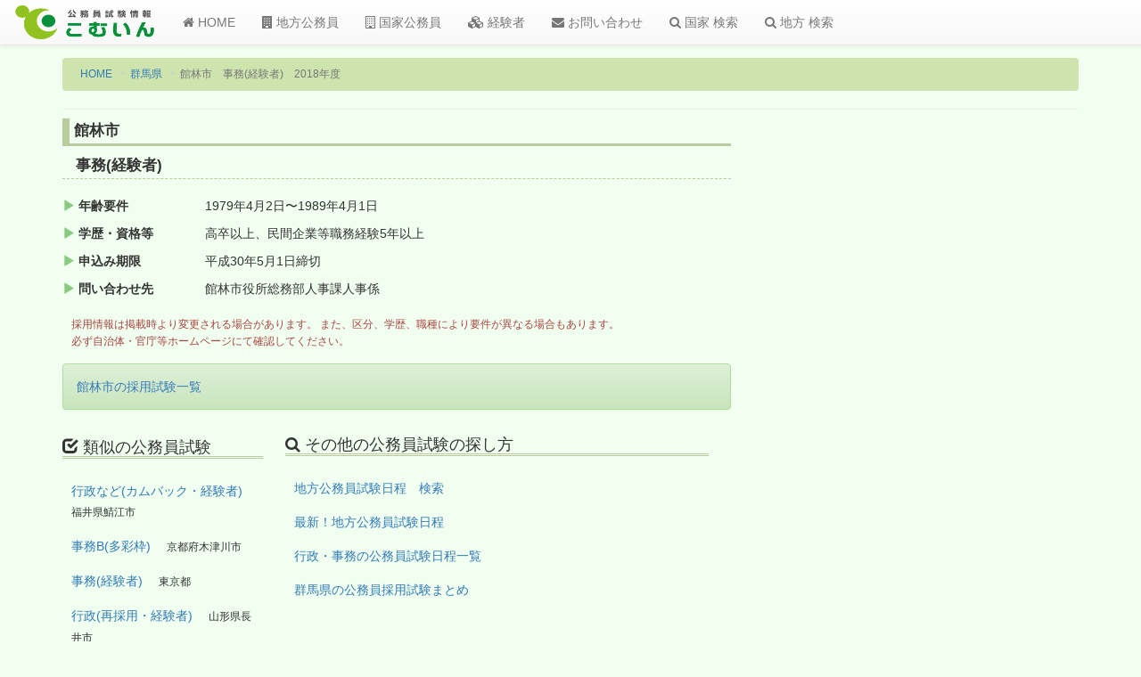

--- FILE ---
content_type: text/html; charset=utf-8
request_url: https://www.google.com/recaptcha/api2/aframe
body_size: 249
content:
<!DOCTYPE HTML><html><head><meta http-equiv="content-type" content="text/html; charset=UTF-8"></head><body><script nonce="NdR3PQz4-Osnr1G8z1wpdw">/** Anti-fraud and anti-abuse applications only. See google.com/recaptcha */ try{var clients={'sodar':'https://pagead2.googlesyndication.com/pagead/sodar?'};window.addEventListener("message",function(a){try{if(a.source===window.parent){var b=JSON.parse(a.data);var c=clients[b['id']];if(c){var d=document.createElement('img');d.src=c+b['params']+'&rc='+(localStorage.getItem("rc::a")?sessionStorage.getItem("rc::b"):"");window.document.body.appendChild(d);sessionStorage.setItem("rc::e",parseInt(sessionStorage.getItem("rc::e")||0)+1);localStorage.setItem("rc::h",'1769195879402');}}}catch(b){}});window.parent.postMessage("_grecaptcha_ready", "*");}catch(b){}</script></body></html>